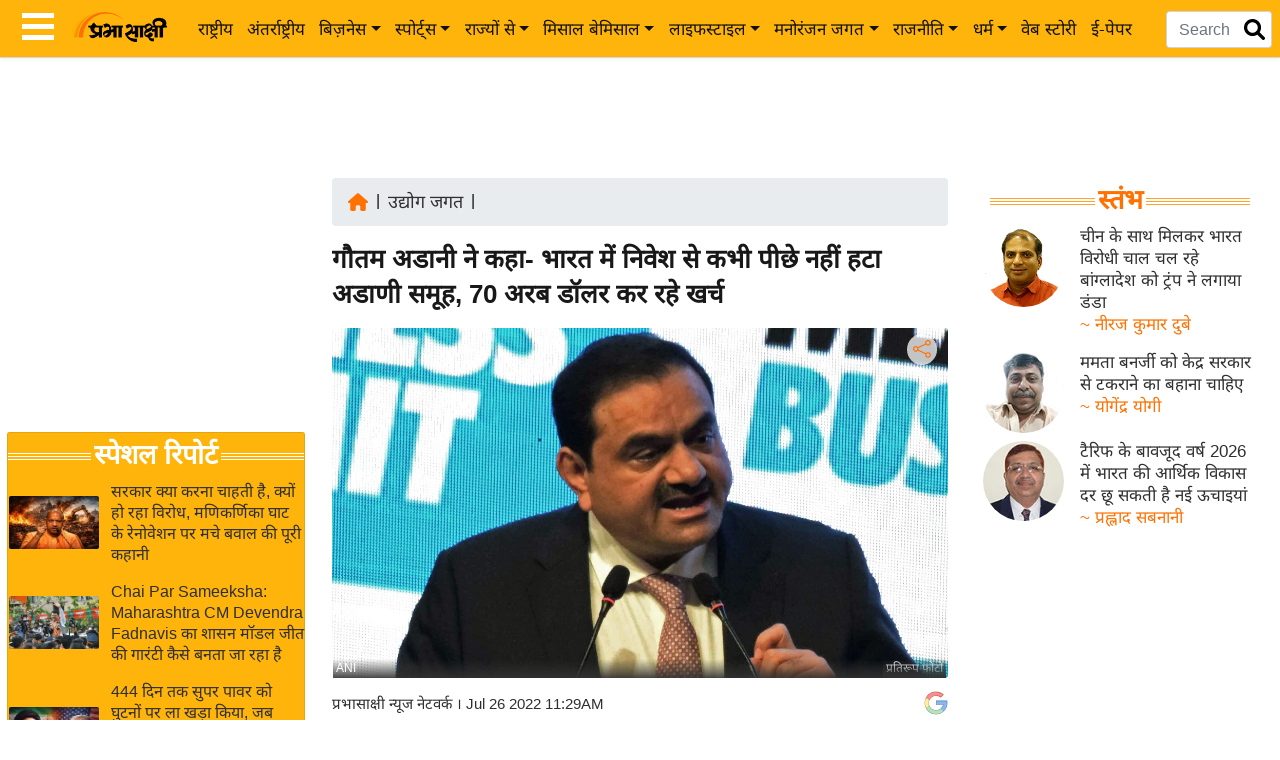

--- FILE ---
content_type: text/html; charset=utf-8
request_url: https://www.google.com/recaptcha/api2/aframe
body_size: 180
content:
<!DOCTYPE HTML><html><head><meta http-equiv="content-type" content="text/html; charset=UTF-8"></head><body><script nonce="4bbS0dWdnbTN7d5sWca3Fg">/** Anti-fraud and anti-abuse applications only. See google.com/recaptcha */ try{var clients={'sodar':'https://pagead2.googlesyndication.com/pagead/sodar?'};window.addEventListener("message",function(a){try{if(a.source===window.parent){var b=JSON.parse(a.data);var c=clients[b['id']];if(c){var d=document.createElement('img');d.src=c+b['params']+'&rc='+(localStorage.getItem("rc::a")?sessionStorage.getItem("rc::b"):"");window.document.body.appendChild(d);sessionStorage.setItem("rc::e",parseInt(sessionStorage.getItem("rc::e")||0)+1);localStorage.setItem("rc::h",'1768947930271');}}}catch(b){}});window.parent.postMessage("_grecaptcha_ready", "*");}catch(b){}</script></body></html>

--- FILE ---
content_type: application/javascript; charset=utf-8
request_url: https://fundingchoicesmessages.google.com/f/AGSKWxVhJlY3tQ5ZPIqtv6pPvHHCkOiLrjZOr2Sim9JJuzXtmv2_OA9NG5rH41nj7X9FyH3K5yjcBNmJq2Co84DKHUoAn9AKT3AWAcSHc5-F3eNqWNhW7WR8-K1zMEniLwBxn-QADwu-AtyOz6rWIpPu1DpihNveJdrAGuGHADJ5oSTipmb-GEBdFL8nRKG_/_/textadrotate.=admeld&_ad_courier.&adnum=/ads5t.
body_size: -1289
content:
window['8d8c15b0-8101-4974-809d-bb8a71e99927'] = true;